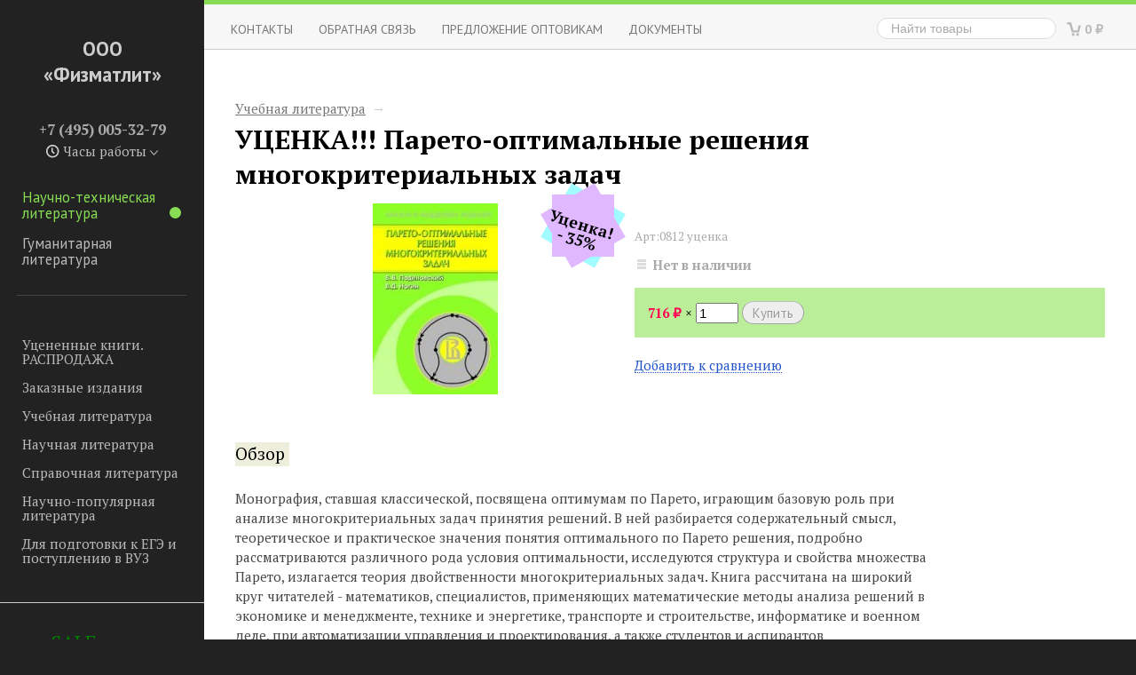

--- FILE ---
content_type: text/html; charset=utf-8
request_url: https://www.fmllib.ru/uchebnaya-literatura/6028-1/
body_size: 36577
content:
<!DOCTYPE html>
<html>
<head>
    <meta http-equiv="Content-Type" content="text/html; charset=utf-8"/>
    <title>УЦЕНКА!!! Парето-оптимальные решения многокритериальных задач</title>
    <meta name="Keywords" content="УЦЕНКА!!! Парето-оптимальные решения многокритериальных задач, Учебная литература" />
    <meta name="Description" content="" />
    <meta name="viewport" content="width=device-width, initial-scale=1" />

        <link rel="shortcut icon" href="/favicon.ico"/>
    
    <!-- fonts -->
    <link href='//fonts.googleapis.com/css?family=PT+Sans:400,700,400italic,700italic|PT+Serif:400,700,400italic,700italic&subset=latin,cyrillic' rel='stylesheet' type='text/css'>

    <!-- css -->
    <link href="/wa-data/public/site/themes/sidebar/sidebar.css?v2.0.8.42413" rel="stylesheet" type="text/css"/>
     <link href="/wa-content/font/ruble/georgia/fontface.css" rel="stylesheet" type="text/css">     

    <!-- js -->
    <script type="text/javascript" src="/wa-content/js/jquery/jquery-1.8.2.min.js"></script>
    <script type="text/javascript" src="/wa-data/public/site/themes/sidebar/sidebar.js?v2.0.8.42413"></script>
     

    <!-- shop app css -->
<link href="/wa-data/public/shop/themes/sidebar/sidebar.shop.css?v2.0.8.42413" rel="stylesheet" type="text/css">
<link href="/wa-data/public/shop/themes/sidebar/jquery.bxslider.css?v2.0.8.42413" rel="stylesheet" />

<!-- js -->
<script src="/wa-data/public/shop/themes/sidebar/jquery.bxslider.min.js?v2.0.8.42413"></script>
<script type="text/javascript" src="/wa-apps/shop/js/lazy.load.js?v11.6.0.1130"></script>
<script type="text/javascript" src="/wa-data/public/shop/themes/sidebar/sidebar.shop.js?v2.0.8.42413"></script>

<script type="text/javascript" src="/wa-content/js/jquery-plugins/jquery.retina.min.js?v3.8.4"></script>
<script type="text/javascript">$(window).load(function(){ $('.promo img,.product-list img,.product-page img,.cart img').retina()});</script>


<!-- plugin hook: 'frontend_head' -->

<link rel="stylesheet" href="/wa-apps/shop/plugins/storequickorder/css/storequickorder.css">
<style>
 
/* Стиль отвечающий за кнопку "Заказать" в диалоговом окне */
#storequickorder input.submit-button {
   /*width: 100px; закомментирован*/
}

</style>
<script  type="text/javascript" src="/wa-apps/shop/plugins/storequickorder/js/storequickorder.js">
</script><script  type="text/javascript">
function storequickorder_event_order_created() {
    //yaCounterXXXXXX.reachGoal('TARGET_NAME');
    //return true;
}
$(function(){ $.storequickorder.setOptions({always_show_active_button : false,button_name : "Купить в 1 клик",button_cart_name : "Купить в 1 клик",button_name_not_available : "Купить в 1 клик",window_vert_align : false,window_style_position_absolute : false,window_margin_top : "200",check_stock_delay : "200",yaCounter_enabled : false,ga_enabled : false,yaCounter_id : "",yaCounter_target_name : "",ga_id : "",ga_target_name : ""}) });</script>

    <meta property="og:type" content="website">
<meta property="og:title" content="УЦЕНКА!!! Парето-оптимальные решения многокритериальных задач">
<meta property="og:image" content="https://www.fmllib.ru/wa-data/public/shop/products/46/70/7046/images/7337/7337.750x0.jpg">
<meta property="og:url" content="https://www.fmllib.ru/uchebnaya-literatura/6028-1/">
<meta property="product:price:amount" content="716">
<meta property="product:price:currency" content="RUB">
<link rel="icon" href="/favicon.ico?v=1495707923" type="image/x-icon" /> 

    <!--[if lt IE 9]>
    <script>
    document.createElement('header');
    document.createElement('nav');
    document.createElement('section');
    document.createElement('article');
    document.createElement('aside');
    document.createElement('footer');
    document.createElement('figure');
    document.createElement('hgroup');
    document.createElement('menu');
    </script>
    <![endif]-->

</head>
<body id="shop">

    <nav id="sidebar" role="navigation">

        <button id="tablet-toggle-sidebar"></button>

        <h2 class="title">
            <a href="/">
                                    ООО «Физматлит»
                            </a>
        </h2>

                    <!-- offline contact information -->
            <div class="offline">
                                    <b>+7 (495) 005-32-79</b>
                
                                    
                    <div class="s-schedule-wrapper" id="js-schedule-wrapper">
                        <div class="s-visible">
                            <div class="s-label-wrapper js-show-schedule">
                                <div class="workhours-wrapper">Часы работы <i class="s-icon"></i></div>
                            </div>
                        </div>
                        <div class="s-hidden">
                            <div class="s-days-wrapper">
                                                                    <div class="s-day-wrapper">
                                        <div class="s-date">Понедельник</div>
                                        <div class="s-value">
                                                                                            <div class="s-time">10:00 — 18:00</div>
                                                                                    </div>
                                    </div>
                                                                    <div class="s-day-wrapper">
                                        <div class="s-date">Вторник</div>
                                        <div class="s-value">
                                                                                            <div class="s-time">10:00 — 18:00</div>
                                                                                    </div>
                                    </div>
                                                                    <div class="s-day-wrapper">
                                        <div class="s-date">Среда</div>
                                        <div class="s-value">
                                                                                            <div class="s-time">10:00 — 18:00</div>
                                                                                    </div>
                                    </div>
                                                                    <div class="s-day-wrapper">
                                        <div class="s-date">Четверг</div>
                                        <div class="s-value">
                                                                                            <div class="s-time">10:00 — 18:00</div>
                                                                                    </div>
                                    </div>
                                                                    <div class="s-day-wrapper">
                                        <div class="s-date">Пятница</div>
                                        <div class="s-value">
                                                                                            <div class="s-time">10:00 — 18:00</div>
                                                                                    </div>
                                    </div>
                                                                    <div class="s-day-wrapper">
                                        <div class="s-date">Суббота</div>
                                        <div class="s-value">
                                                                                            <div class="s-text">выходной</div>
                                                                                    </div>
                                    </div>
                                                                    <div class="s-day-wrapper">
                                        <div class="s-date">Воскресенье</div>
                                        <div class="s-value">
                                                                                            <div class="s-text">выходной</div>
                                                                                    </div>
                                    </div>
                                                            </div>
                        </div>

                        <script>
                            ( function($) {
                                var $wrapper = $("#js-schedule-wrapper");

                                var open_class = "is-open";

                                $wrapper.on("click", ".js-show-schedule", function(event) {
                                    event.preventDefault();
                                    $wrapper.toggleClass(open_class);
                                });

                                $(document).on("click", watcher);

                                function watcher(event) {
                                    var is_exist = $.contains(document, $wrapper[0]);
                                    if (is_exist) {
                                        var is_target = $.contains($wrapper[0], event.target);
                                        if (!is_target) {
                                            if ($wrapper.hasClass(open_class)) {
                                                $wrapper.removeClass(open_class);
                                            }
                                        }
                                    } else {
                                        $(document).off("click", watcher);
                                    }
                                }
                            })(jQuery);
                        </script>
                    </div>

                            </div>
        
        <!-- global site sections (apps) -->
        <div class="block">
            <ul class="menu-v apps">
                                    <li class="selected"><a href="/">Научно-техническая литература<i class="marker"></i></a></li>
                                    <li><a href="/humanitarian/">Гуманитарная литература<i class="marker"></i></a></li>
                            </ul>
        </div>

        <!-- in-app navigation -->
        <div id="fixed-nav-sidebar">
            <!-- categories -->
    <div class="block">
        <ul class="menu-v"><li><a href="/utsenennye-knigi-rasprodazha/" title="Уцененные книги. РАСПРОДАЖА">Уцененные книги. РАСПРОДАЖА</a></li><li><a href="/zakaznye-izdaniya/" title="Заказные издания">Заказные издания</a></li><li><a href="/uchebnaya-literatura/" title="Учебная литература">Учебная литература</a></li><li><a href="/nauchnaya-literatura/" title="Научная литература">Научная литература</a></li><li><a href="/spravochnaya-diteratura/" title="Справочная литература">Справочная литература</a></li><li><a href="/nauchno-populyarnaya-literatura/" title="Научно-популярная литература">Научно-популярная литература</a></li><li><a href="/dlya-podgotovki-k-yege-i-postupleniyu-v-vuz/" title="Для подготовки к ЕГЭ и поступлению в ВУЗ">Для подготовки к ЕГЭ и поступлению в ВУЗ</a></li></ul>
    </div>

<!-- plugin hook: 'frontend_nav' -->


<!-- plugin hook: 'frontend_nav_aux' -->


<hr>

<!--
<div align="center">
<a href="http://www.fmllib.ru/ekpk">
<font style="font-size: 19px; text-align: right; text-rendering: optimizeLegibility; color: #fff; background-color: green; letter-spacing: .1em; "><strong>Если нет книги >>></strong></font></a><br><br>
</div>
<hr>
-->


    <!-- tags -->            
    <div class="tags block align-center">
                    <a href="/tag/SALE/" style="font-size: 150%; opacity: 1.00">SALE</a>
                    <a href="/tag/%D0%92%D0%B0%D0%B9%D0%BD%D0%B1%D0%B5%D1%80%D0%B3/" style="font-size: 80%; opacity: 0.30">Вайнберг</a>
                    <a href="/tag/%D0%9A%D0%B8%D1%81%D0%B5%D0%BB%D0%B5%D0%B2+%D0%90.%D0%9F./" style="font-size: 84%; opacity: 0.34">Киселев А.П.</a>
                    <a href="/tag/%D0%9B%D0%B0%D0%B2%D1%80%D1%83%D1%85%D0%B8%D0%BD+%D0%93.%D0%9D./" style="font-size: 82%; opacity: 0.31">Лаврухин Г.Н.</a>
                    <a href="/tag/%D0%9B%D0%B0%D0%BD%D0%B4%D0%B0%D1%83/" style="font-size: 94%; opacity: 0.43">Ландау</a>
                    <a href="/tag/%D0%9B%D0%B0%D0%BD%D0%B4%D1%81%D0%B1%D0%B5%D1%80%D0%B3/" style="font-size: 83%; opacity: 0.33">Ландсберг</a>
                    <a href="/tag/%D0%9B%D0%B8%D1%84%D1%88%D0%B8%D1%86/" style="font-size: 94%; opacity: 0.43">Лифшиц</a>
                    <a href="/tag/%D0%A0%D0%B0%D1%81%D0%BF%D1%80%D0%BE%D0%B4%D0%B0%D0%B6%D0%B0/" style="font-size: 150%; opacity: 1.00">Распродажа</a>
                    <a href="/tag/%D0%A1%D0%BA%D0%B8%D0%B4%D0%BA%D0%B8/" style="font-size: 150%; opacity: 1.00">Скидки</a>
                    <a href="/tag/%D0%A3%D1%86%D0%B5%D0%BD%D0%BA%D0%B0/" style="font-size: 150%; opacity: 1.00">Уценка</a>
            </div>

<!--
<hr>
<div align="center">
<a href="https://vk.com/fizmatlit_shop" target="_blank"><img src="/wa-data/public/shop/img/vk_shop.png" border="0" alt="Физматлит в ВКОНТАКТЕ"><br></div>
-->
        </div>

        
    </nav>

    <div id="main" itemscope itemtype="http://schema.org/WebPage">

        
        <!--
<a href="http://www.fmllib.ru/grafik-raboty-v-period-novogodnikh-prazdnikov-2022g/">
<marquee behavior="alternate" scrollamount="4" style="color: #D9470D; font-size: 20px; font-weight: bolder; line-height:
150%; text-shadow: #000000 0px 1px 1px;">График работы в новогодние праздники 2025 года!</marquee>
</a>
-->

<!--
<a href="http://www.fmllib.ru/grafic_23febr/">
<marquee behavior="alternate" scrollamount="2" style="color: #D9470D; font-size: 20px; font-weight: bolder; line-height:
150%; text-shadow: #000000 0px 1px 1px;">График работы в дни праздника "День Защитника Отечества"</marquee>
</a>
-->

<!--
<a href="http://www.fmllib.ru/grafik_8marta/">
<marquee behavior="alternate" scrollamount="2" style="color: #D9470D; font-size: 20px; font-weight: bolder; line-height:
150%; text-shadow: #000000 0px 1px 1px;">График работы в дни праздника "8 МАРТА"</marquee>
</a>
-->

<!--
<a href="http://www.fmllib.ru/mayskie-prazdniki/">
<marquee behavior="alternate" scrollamount="2" style="color: #D9470D; font-size: 20px; font-weight: bolder; line-height:
150%; text-shadow: #000000 0px 1px 1px;">График работы в период праздничных майских дней 2024 года!</marquee>
</a>
-->

<!--
<a href="http://www.fmllib.ru/den-narodnogo-edinstva//">
<marquee behavior="alternate" scrollamount="2" style="color: #D9470D; font-size: 20px; font-weight: bolder; line-height:
150%; text-shadow: #000000 0px 1px 1px;">График работы в День народного единства 04 ноября 2021 года!</marquee>
</a>
-->

<!--
<a href="http://www.fmllib.ru/den-rossii/">
<marquee behavior="alternate" scrollamount="2" style="color: #D9470D; font-size: 20px; font-weight: bolder; line-height:
150%; text-shadow: #000000 0px 1px 1px;">График работы в период праздника День России - 12 июня 2021 года!</marquee>
</a>
-->


<!-- plugin hook: 'frontend_header' -->

            

    <nav class="app-navigation" role="navigation">
       
        <!-- cart -->
                <div id="cart" class="float-right empty">
            <i class="icon16 cart"></i>
            <a href="/cart/" class="cart-total">
                0 <span class="ruble">₽</span>
            </a>
        </div>
        
        <!-- product search -->
        <form method="get" action="/search/" class="search float-right">
            <input type="search" name="query"  id="search" placeholder="Найти товары">
        </form>
        
                    <ul class="menu-h dropdown">
            
                <!-- static page list -->                
                                    <li><a href="/kontakty/">Контакты</a></li>
                                    <li><a href="/obratnaya-svyaz/">ОБРАТНАЯ СВЯЗЬ</a></li>
                                    <li><a href="/predlozhenie-optovikam/">Предложение оптовикам</a></li>
                                    <li><a href="/documents/">Документы</a></li>
                                    <li><a href="/about/"> </a></li>
                        
            
            </ul>
            	
    </nav>
   
<div class="container">
    <main class="content">
        <!-- integrnal navigation breadcrumbs -->
                                <div class="breadcrumbs">
                                                            <a href="/uchebnaya-literatura/">Учебная литература</a> <span class="rarr">&rarr;</span>
                                                </div>
                <script type="text/javascript" src="/wa-content/js/jquery-plugins/jquery.cookie.js"></script>
<script type="text/javascript" src="/wa-data/public/shop/themes/sidebar/easyzoom.js"></script>

<div itemscope itemtype="http://schema.org/Product" class="float-left">

    <!-- sku -->
    <h1>
        <span itemprop="name">УЦЕНКА!!! Парето-оптимальные решения многокритериальных задач</span>
            </h1>
    
    <!-- GALLERY -->
        <div class="sidebar left triple">
    
        <div class="product-page" id="overview">
        
            <!-- image gallery -->
            <div class="align-center">
                <!-- main image -->
                <div class="image" id="product-core-image">
                    <div class="corner top right">
                        <div class="badge" style="background-color: #a1fcff;"><span>Уценка! - 35%</span></div>
                    </div>
                    <a href="/wa-data/public/shop/products/46/70/7046/images/7337/7337.970.jpg" class="easyzoom">
                        <img itemprop="image" id="product-image" alt="УЦЕНКА!!! Парето-оптимальные решения многокритериальных задач " title="УЦЕНКА!!! Парето-оптимальные решения многокритериальных задач" src="/wa-data/public/shop/products/46/70/7046/images/7337/7337.400.jpg">
                    </a>
                </div>
                <!-- gallery -->
                            </div>

        </div>
    </div>
        
    <!-- PURCHASE -->
    <div class="content left triple">
    
        <div class="cart" id="cart-flyer">
            <!-- add to cart -->
            <form id="cart-form" method="post" action="/cart/add/">

    
    <!-- FLAT SKU LIST selling mode -->
        
    

    <div itemprop="offers" itemscope itemtype="http://schema.org/Offer">
                <span class="hint" itemprop="name">Арт:0812 уценка</span>        <meta itemprop="price" content="716">
        <meta itemprop="priceCurrency" content="RUB">
                <link itemprop="availability" href="http://schema.org/OutOfStock" />
        <div class="stocks"><strong class="stock-none"><i class="icon16 stock-transparent"></i>Нет в наличии</strong></div>
                <input name="sku_id" type="hidden" value="7696">
            </div>

    
    
    <!-- stock info -->
    
    <div class="purchase">

        
        <!-- price -->
        <div class="add2cart">
                        <span data-price="716" class="price nowrap">716 <span class="ruble">₽</span></span>
            <input type="hidden" name="product_id" value="7046">
                        <span class="qty">
                            &times; <input type="text" name="quantity" value="1">
                        </span>
            <input type="submit" disabled="disabled" value="Купить">
            <i class="adding2cart"></i>
            <span class="added2cart" style="display: none;">УЦЕНКА!!! Парето-оптимальные решения многокритериальных задач теперь <a href="/cart/"><strong>в вашей корзине покупок</strong></a></span>
        </div>

    </div>

</form>

<script type="text/javascript" src="/wa-data/public/shop/themes/sidebar/product.js?v2.0.2.42413"></script>
<script type="text/javascript">
    $(function () {
        new Product('#cart-form', {
            currency: {"code":"RUB","sign":"\u0440\u0443\u0431.","sign_html":"<span class=\"ruble\">\u20bd<\/span>","sign_position":1,"sign_delim":" ","decimal_point":",","frac_digits":"2","thousands_sep":" "}
                                });
    });
</script>            <!-- compare -->
            <div>
                <a  class="compare-add inline-link" data-product="7046" href="#"><b><i>Добавить к сравнению</i></b></a>
                <a style="display:none" class="compare-remove inline-link" data-product="7046" href="#"><b><i>Удалить из сравнения</i></b></a>
                <a id="compare-link" style="display:none" href="/compare//" class="bold">Сравнить <span class="count">0</span></a>
            </div>
            
            <!-- plugin hook: 'frontend_product.cart' -->
            
                        
        </div>
    
        <!-- plugin hook: 'frontend_product.block_aux' -->
        
                    <div class="aux">
                    
            </div>
                
    </div>

    <div class="clear-both"></div>

    <!-- INTERNAL PRODUCT NAVIGATION -->
    <ul class="menu-h product-internal top-padded">
        <li class="selected"><a href="/uchebnaya-literatura/6028-1/">Обзор</a></li>
<!--
        <li>
            <a href="/uchebnaya-literatura/6028-1/reviews/">Отзывы</a>
            <span class="hint">0</span>
        </li>
-->

                
        <!-- plugin hook: 'frontend_product.menu' -->
        
            
    </ul>
    
    <div class="content">
        
        <!-- plugin hook: 'frontend_product.block' -->
        
        
                    <div class="description" id="product-description" itemprop="description"><p>Монография, ставшая классической, посвящена оптимумам по Парето, играющим базовую роль при анализе многокритериальных задач принятия решений. В ней разбирается содержательный смысл, теоретическое и практическое значения понятия оптимального по Парето решения, подробно рассматриваются различного рода условия оптимальности, исследуются структура и свойства множества Парето, излагается теория двойственности многокритериальных задач.  Книга рассчитана на широкий круг читателей - математиков, специалистов, применяющих математические методы анализа решений в экономике и менеджменте, технике и энергетике, транспорте и строительстве, информатике и военном деле, при автоматизации управления и проектирования, а также студентов и аспирантов соответствующих специальностей.  Она будет служить хорошим руководством для всех, кто уже использует теорию многокритериальной оптимизации в своей научной и педагогической работе или пока только еще готовится стать квалифицированным специалистом в области системного анализа, исследования операций и поддержки принятия решений.</p></div>
        
        <!-- product features -->
                    <table class="features" id="product-features">
                                    <tr>
                        <td class="name">
                            Автор
                        </td>
                        <td class="value" itemprop="author">
                                                        
                            
                            
                                Подиновский Владислав Владимирович, Ногин Владимир Дмитриевич
                                                   </td>
                    </tr>
                                    <tr>
                        <td class="name">
                            Издательство
                        </td>
                        <td class="value" itemprop="publisher">
                                                        
    <a href="http://www.fmllib.ru/about" target="_blank" title="Издательство ФИЗМАТЛИТ">ООО "Физматлит"</a> 
                                                                                   </td>
                    </tr>
                                    <tr>
                        <td class="name">
                            Дата издания
                        </td>
                        <td class="value" itemprop="imprint_date">
                                                        
                            
                            
                                2007
                                                   </td>
                    </tr>
                                    <tr>
                        <td class="name">
                            Кол-во страниц
                        </td>
                        <td class="value" itemprop="page_count">
                                                        
                            
                            
                                256
                                                   </td>
                    </tr>
                                    <tr>
                        <td class="name">
                            ISBN
                        </td>
                        <td class="value" itemprop="isbn">
                                                        
                            
                            
                                978-5-9221-0812-6
                                                   </td>
                    </tr>
                                    <tr>
                        <td class="name">
                            Тематика
                        </td>
                        <td class="value" itemprop="genre">
                                                        
                            
                            
                                Проблемы управления
                                                   </td>
                    </tr>
                                    <tr>
                        <td class="name">
                            № в каталоге
                        </td>
                        <td class="value" itemprop="_v_kataloge">
                                                        
                            
                            
                                812
                                                   </td>
                    </tr>
                            </table>
        
        <!-- categories -->
                    <p id="product-categories">
            Категории:
                                    <span class="product-info"><a href="/uchebnaya-literatura/">Учебная литература</a></span>
                                    <span class="product-info"><a href="/utsenennye-knigi-rasprodazha/">Уцененные книги. РАСПРОДАЖА</a></span>
                            </p>
        
        <!-- tags -->
        
        <!-- product reviews -->
<!-- Отключен отзыв о товаре        
        <div class="reviews">
            <h2>УЦЕНКА!!! Парето-оптимальные решения многокритериальных задач отзывы</h2>
            
                        
            <ul class="menu-v with-icons">
                            </ul>
                            <p>Оставьте <a href="reviews/">отзыв об этом товаре</a> первым!</p>
                    </div>
-->
    </div>
        
</div>




<!-- RELATED PRODUCTS -->

    <div class="clear-both"></div>
    <div class="content right double">

        
                    <div class="related">
                <h3>Покупатели, которые приобрели УЦЕНКА!!! Парето-оптимальные решения многокритериальных задач, также купили</h3>
                <!-- products mini thumbnail list view: related products, etc. -->

<ul class="thumbs li150px product-list mini">
        <li itemscope itemtype ="http://schema.org/Product">
        
        <a href="/nauchnaya-literatura/5201-2/" title="УЦЕНКА!!! Анализ математических моделей Базель II ">
            <div class="image">
                
                <img itemprop="image" alt="УЦЕНКА!!! Анализ математических моделей Базель II " title="УЦЕНКА!!! Анализ математических моделей Базель II " src="/wa-data/public/shop/products/94/69/6994/images/7277/7277.150.jpg">
            </div>
            <h5 itemprop="name">
                УЦЕНКА!!! Анализ математических моделей Базель II 
            </h5>
        </a>
        <div itemprop="offers" itemscope itemtype="http://schema.org/Offer">
            

                            <span class="price nowrap">861 <span class="ruble">₽</span></span>
                <meta itemprop="price" content="861">
                <meta itemprop="priceCurrency" content="RUB">
                <div class="out-of-stock"><strong>Нет в наличии</strong></div>
                <link itemprop="availability" href="http://schema.org/OutOfStock" />
                    </div>
            </li>
        <li itemscope itemtype ="http://schema.org/Product">
        
        <a href="/uchebnaya-literatura/5733-1/" title="УЦЕНКА!!! Математический анализ. Начальный курс с примерами и задачами ">
            <div class="image">
                
                <img itemprop="image" alt="УЦЕНКА!!! Математический анализ. Начальный курс с примерами и задачами " title="УЦЕНКА!!! Математический анализ. Начальный курс с примерами и задачами " src="/wa-data/public/shop/products/79/70/7079/images/7371/7371.150.jpg">
            </div>
            <h5 itemprop="name">
                УЦЕНКА!!! Математический анализ. Начальный курс с примерами и задачами 
            </h5>
        </a>
        <div itemprop="offers" itemscope itemtype="http://schema.org/Offer">
            

                                            <form class="purchase addtocart"  method="post" action="/cart/add/">
                    <span class="price nowrap">614 <span class="ruble">₽</span></span>
                    <meta itemprop="price" content="614">
                    <meta itemprop="priceCurrency" content="RUB">
                    <input type="hidden" name="product_id" value="7079">
                    <input type="submit" value="В корзину">
                    <span class="added2cart" style="display: none;">УЦЕНКА!!! Математический анализ. Начальный курс с примерами и задачами  теперь <a href="/cart/"><strong>в вашей корзине покупок</strong></a></span>
                </form>
                                <link itemprop="availability" href="http://schema.org/InStock" />
                    </div>
            </li>
        <li itemscope itemtype ="http://schema.org/Product">
        
        <a href="/uchebnaya-literatura/5286-1/" title="УЦЕНКА!!!Введение в теорию важности критериев в многокритериальных задачах принятия решений ">
            <div class="image">
                
                <img itemprop="image" alt="УЦЕНКА!!!Введение в теорию важности критериев в многокритериальных задачах принятия решений " title="УЦЕНКА!!!Введение в теорию важности критериев в многокритериальных задачах принятия решений " src="/wa-data/public/shop/products/30/72/7230/images/7524/7524.150.jpg">
            </div>
            <h5 itemprop="name">
                УЦЕНКА!!!Введение в теорию важности критериев в многокритериальных задачах принятия решений 
            </h5>
        </a>
        <div itemprop="offers" itemscope itemtype="http://schema.org/Offer">
            

                            <span class="price nowrap">123 <span class="ruble">₽</span></span>
                <meta itemprop="price" content="123">
                <meta itemprop="priceCurrency" content="RUB">
                <div class="out-of-stock"><strong>Нет в наличии</strong></div>
                <link itemprop="availability" href="http://schema.org/OutOfStock" />
                    </div>
            </li>
</ul>


            </div>
        
    </div>
  
    </main>
</div>

<div class="clear-both"></div>

<div id="dialog" class="dialog">
    <div class="dialog-background"></div>
    <div class="dialog-window">
        <!-- common part -->
        <div class="cart">

        </div>
        <!-- /common part -->

    </div>
</div>


        <footer id="footer">
            <div class="container">
                <div class="hr"></div>
                <!-- see index.html for base footer layout -->

<div id="copyright" class="float-left">
    &copy; 2025
    <a href="/">ООО «Физматлит»</a>
</div>

<div class="float-right currency-toggle">
    </div>

<!-- plugin hook: 'frontend_footer' -->



                

                            </div>
        </footer>

        <div class="clear-both"></div>
    </div>

</body>
</html>

--- FILE ---
content_type: text/css
request_url: https://www.fmllib.ru/wa-data/public/site/themes/sidebar/sidebar.css?v2.0.8.42413
body_size: 25230
content:
/*
 * Webasyst Sidebar 2.0 theme family
 *
 * Core CSS file
 *
 * @link http://www.webasyst.com/
 * @author Webasyst LLC
 * @copyright 2015 Webasyst LLC
 * @package Webasyst
 */

@import "./css/sidebar.css";

/* Reset
-------- */
html, body, div, span, applet, object, iframe, h1, h2, h3, h4, h5, h6, p, blockquote, pre, a, abbr, acronym, address, big, cite, code, del, dfn, em, img, ins, kbd, q, s, samp, small, strike, strong, sub, sup, tt, var, b, u, i, center, dl, dt, dd, /* ol, ul, li, */ fieldset, form, label, legend, table, caption, tbody, tfoot, thead, tr, th, td, article, aside, canvas, credentials, embed, figure, figcaption, footer, header, hgroup, menu, nav, output, ruby, section, summary, time, mark, audio, video { margin: 0; padding: 0; border: 0; font-size: 100%; }
article, aside, credentials, figcaption, figure, footer, header, hgroup, menu, nav, section { display: block; }
body { line-height: 1; }

/* Common HTML elements, fonts, and colors
------------------------------------------ */
html,
body { width: 100%; height: 100%; min-height: 100%; font-family: 'PT Serif', Georgia, Times, serif; font-size: 15px; background: #222; }
a { color: #25c; outline:0 none; }
a:focus { outline:none; outline-offset:-4px; }
a:visited { color: purple; }
a:hover { color: #f55 !important; }
input[type="button"]::-moz-focus-inner { border: 0; }
input[type="submit"]::-moz-focus-inner { border: 0; }
a img { border: 0; }
p, dl, hr, h1, h2, h3, h4, h5, h6, ol, ul, pre, table, address, fieldset, blockquote, figure { margin-bottom: 20px; }
h1 { font-size: 2.0em; margin-bottom: 13px; }
h1 a { text-decoration:none; }
h2 { font-size: 1.65em; }
h3 { font-size: 1.4em; }
h4 { font-size: 1.1em; }
h5 { font-size: 1.0em; }
h6 { font-size: 1em; }
h1, h2, h3, h4, h5, h6 { line-height:1.3em; }
ul, ol { padding-top:0; }
ol { list-style: decimal; }
p { color: #444; line-height: 1.5em; }
input, textarea, select { margin:0; }
input, textarea { font-size: 1em; color: #000; }
input[type="button"]:focus { outline:none; outline-offset:-2px; }
fieldset { border:1px solid #bbb; padding:10px; position:relative; background:#e9e9e9; margin-bottom:10px; }
fieldset p label { width:98%; }
fieldset p input[type="text"] { width:98%; }
fieldset p select { width:99%; }
pre {margin-top: 16px; font-size: 90%; line-height: 24px; color: rgba(0,0,0,.75); background: rgba(0,0,0,.03); padding: 16px 20px;word-wrap: normal;}
blockquote { color: rgba(0,0,0,.6); font-size:0.9em; font-style: italic; border-left: 1px solid rgba(0,0,0,.1);padding-left: 24px; background: #eee; }
blockquote cite { font-size: 0.9em; }
hr { background-color: #ccc; height: 1px; border: 0; }
input::-webkit-input-placeholder { color: #ccc; }
input:-moz-placeholder,
input::-moz-placeholder { color: #ccc; }
input:-ms-input-placeholder { color: #ccc; }

/* Misc elements
---------------- */

.block { padding: 10px; }
.inline { display: inline !important; }
.inline-link { text-decoration: none !important; }
.inline-link b { border-bottom: 1px dotted; font-weight: normal; position: relative; top: -0.13em;}
.inline-link b i { font-style: normal; position: relative; top: 0.13em;}
.small { font-size: 0.9em; }
.large { font-size: 1.2em; }
.bold { font-weight: bold; }
.strike { text-decoration: line-through; }
.highlighted { background:  #ffc; }
.hint { color: #aaa; font-size: 0.9em; }
.hint a,
.hint:visited,
.hint a:visited { color: #888; }
.gray { color: #aaa; }
.gray a,
.gray:visited,
.gray a:visited { color: #888; }
.float-left { float: left; }
.float-right { float: right; }
.align-left { text-align: left; }
.align-center { text-align: center; }
.align-right { text-align: right; }
.clear-left { clear: left; }
.clear-right { clear: right; }
.clear-both { clear: both; }
.shadowed { -moz-box-shadow: 0 5px 15px #aaa; -webkit-box-shadow: 0 5px 15px #aaa; box-shadow: 0 5px 15px #aaa; }
.nowrap { white-space: nowrap; }
.hr { border-top: 1px solid #ccc; margin-bottom: 15px; }
.uppercase { text-transform: uppercase; }

/* Menus
-------- */

ul.menu-v { margin: 0 0 20px -6px; padding: 0; }
ul.menu-v li { list-style: none; padding: 0; margin: 2px 0 6px; line-height: 1.1em; }
ul.menu-v li a { padding: 5px 6px; display: block; }
ul.menu-v li ul.menu-v { margin-left: 15px; margin-top: 10px; margin-bottom: 15px; }
ul.menu-v li ul.menu-v li a { padding: 2px 6px; }

ul.menu-h { margin: 0; padding: 0; }
ul.menu-h.bottom-padded { margin-bottom: 15px; }
ul.menu-h li { list-style: none; display: inline-block; padding: 0 10px 0 0; line-height: 1.1em; }
ul.menu-h li a { display: inline-block; padding: 3px 5px; }
ul.menu-h li a img.icon16 { position: relative; top: 3px; left: -3px; }
ul.menu-h li a i.icon16 { margin-top: -0.1em; }
ul.menu-h li.selected a { color: #000; text-decoration: none; }

/* Sign up & Login forms
------------------------ */

.wa-auth-adapters ul { padding: 0; min-height: 16px; }
.wa-auth-adapters ul li { list-style: none; float: left; padding: 0 15px 0 0; }
.wa-auth-adapters ul li a,
.wa-auth-adapters ul li span { display: block; padding: 0px 5px; }
.wa-auth-adapters ul li a img,
.wa-auth-adapters ul li span img { position: relative; top: 3px; left: -3px; }
.wa-auth-adapters p { clear: left; color: #888; font-size: 0.9em; width: 40%; }
.wa-auth-adapters.wa-connect { margin-top: 20px; }

.wa-form { float: left; margin: 10px 0; overflow: visible; }
.wa-form .wa-field { clear: left; margin: 0; padding-top: 3px; }
.wa-form .wa-field .wa-name { float: left; width: 155px; padding-top: 0.05em; padding-bottom: 10px; font-size: 0.95em; }
.wa-form .wa-field.wa-separator { height: 10px; }
.wa-form .wa-field .wa-value { margin-left: 180px; margin-bottom: 5px; position: relative; }
.wa-form .wa-field .wa-value input.wa-error { border: 2px solid red; }
.wa-form .wa-field .wa-value .wa-error-msg { font-size: 0.9em; color: red; display: block; }
.wa-form .wa-field .wa-value input[type="text"],
.wa-form .wa-field .wa-value input[type="email"],
.wa-form .wa-field .wa-value input[type="password"] { width: 30%; min-width: 260px;  margin:0;}
.wa-form .wa-field .wa-value textarea { min-width: 300px; height: 70px; }
.wa-form .wa-field .wa-value input.wa-captcha-input { width: 100px; min-width: 0; }
.wa-form .wa-field .wa-value label { display: block; }
.wa-form .wa-field .wa-value .wa-captcha img { margin-left: 0; }
.wa-form .wa-field .wa-value .errormsg { margin-left: 0; }
.wa-form .wa-field .wa-value.wa-submit { margin-top: 10px; }
.wa-form .wa-field .wa-value p label { display: block; margin: 0; }
.wa-form .wa-field .wa-value p { line-height: 1.6em; margin-bottom: 23px; position: relative; }
.wa-form .wa-field .wa-value p span { color: #777; font-size: 0.9em; display: block; }
.wa-form .wa-field .wa-value p i.icon16 { float: left; left: -20px; margin-top: 2px; position: absolute; }
.wa-form .wa-field .wa-value p input { display: block; margin-bottom: 2px; }
.wa-form .wa-field .wa-value p input[type="radio"],
.wa-form .wa-field .wa-value p input[type="checkbox"] { display: inline; }
.wa-form .wa-field .wa-value p .field.wa-required span:after { content: " *"; color: #faa; }
.wa-form .wa-field.wa-required .wa-name:after { content: " *"; color: #faa; }

.wa-captcha { padding: 7px 0 10px; }
.wa-captcha p { clear: left; margin: 0; }
.wa-captcha strong { font-size: 1.2em; }
.wa-captcha p img { float: left !important; margin-right: 5px; margin-top: -8px; }
.wa-captcha .wa-captcha-refresh { font-size: 0.8em; text-decoration: underline; color: #aaa; }
.wa-captcha .wa-captcha-input { display: inline !important; }
.wa-captcha .errormsg { display: inline-block; margin-left: 10px; }

input.error, textarea.error { border: 2px solid red; }
.errormsg { color: red; margin-left: 170px; display: block; }

/* Multi-column layout
---------------------- */

.row { clear: both; border-top: 1px solid #eee; padding: 20px 0; }
.row.no-border { border: none; }
.col { float: left; }
.col.w1 { width: 6%; }
.col.w2 { width: 12%; }
.col.w3 { width: 18%; }
.col.w4 { width: 24%; }
.col.w5 { width: 30%; }
.col.w6 { width: 36%; }
.col.w7 { width: 42%; }
.col.w8 { width: 48%; }
.col.w9 { width: 54%; }
.col.w10 { width: 60%; }
.col.w11 { width: 66%; }
.col.w12 { width: 72%; }
.col.w13 { width: 78%; }
.col.w14 { width: 84%; }
.col.w15 { width: 90%; }
.col.w16 { width: 96%; }

/* Misc .table table
-------------------- */

table th { color: #aaa; }
table th,
table td { padding: 5px; }

table.table { margin-top: 25px; width: 100%; border-spacing:0; border-collapse:collapse; }
table.table th { padding-left: 7px; padding-right: 7px; }
table.table td { padding: 15px 7px; border-bottom: 1px solid #ddd; vertical-align: top; }
table.table td.min-width { width: 1%; }
table.table td p { margin: 0; }
table.table td input.numerical { width: 50px; margin-right: 5px; text-align: right; }
table.table tr.no-border td { border: none; }
table.table tr.thin td { padding-top: 13px; padding-bottom: 0; }
table.table tr.service td { padding-top: 5px; padding-bottom: 5px; padding-left: 25px; font-size: 0.8em; color: #555; }

/* 16x16 Icons
-------------- */

i.icon16 { background-repeat:no-repeat; height:16px; width:16px; display:inline-block; text-indent:-9999px; text-decoration:none!important; background-image: url("img/icons.png"); background-size: 260px 160px /* 50% of the original size for auto @2x optimization */; }
* i.icon16 { text-decoration:none!important; vertical-align:top; margin: 0.2em 0.25em 0 0; }
.icon16.rss { background-position: -16px 0; }
.icon16.facebook { background-position: -32px 0; }
.icon16.twitter { background-position: -48px 0; }
.icon16.vk { background-position: -64px 0; }
.icon16.gplus { background-position: -80px 0; }
.icon16.pinterest { background-position: -96px 0; }
.icon16.youtube { background-position: -112px 0; }
.icon16.instagram { background-position: -128px 0; }

.icon16.userpic20 { background-position: -2px -2px; border-radius: 50%; background-size: auto; }
.icon16.color { border-radius: 50%; border: 1px solid rgba(0,0,0,0.2); width: 12px; height: 12px; background-image: none; }

.icon16.like { background-position:0 -16px; margin-top: 0; }
.icon16.star,
.icon16.star-full { background-position:-16px -16px; }
.icon16.star-half { background-position:-32px -16px; }
.icon16.star-empty { background-position:-48px -16px; }
.icon16.star-hover { background-position:-64px -16px; }

.icon16.remove { background-position:-96px -16px; }
.icon16.saved { background-position:-112px -16px; }
.icon16.stock-red { background-position:-128px -16px; }
.icon16.stock-yellow { background-position:-144px -16px; }
.icon16.stock-green { background-position:-160px -16px; }
.icon16.stock-transparent { background-position:-176px -16px; }
.icon16.checkmark { background-position:-192px -16px; }
.icon16.compare { background-position:-208px -16px; }
.icon16.compare.active { background-position:-224px -16px; }

.icon16.cart { background-position:-16px -32px; }
.empty .icon16.cart,
.icon16.cart.empty { background-position:0 -32px; }

.icon16.uarr { background: url('img/uarr.png'); background-position: 0 0; background-size: 16px 16px; }

.icon16.loading { background-image: url('img/loading16.gif'); background-position: 0 0; background-size: 16px 16px; }
.icon24.loading { background-image: url('img/loading.gif'); background-size: 24px 24px; height:24px; width:24px; display:inline-block; }
.icon32.loading { background-image: url('img/loading.gif'); background-size: 32px 32px; height:32px; width:32px; display:inline-block; }

/* 10x10 Icons
-------------- */

i.icon10 { background-repeat:no-repeat; height:10px; width:10px; display:inline-block; text-indent:-9999px; text-decoration:none!important; background-image: url("img/icons.png"); background-size: 260px 160px /* 50% of the original size for auto @2x optimization */; }
* i.icon10 { text-decoration:none!important; vertical-align:top; margin: 0.2em 0.1em 0 0; }
.icon10.darr { background-image: url('img/darr.png'); background-size: 16px 16px; }

.icon10.star,
.icon10.star-full { background-position:0 -100px; }
.icon10.star-half { background-position:-10px -100px; }
.icon10.star-empty { background-position:-20px -100px; }

/* Search input
--------------- */

.search { position: relative; }

.search input { width: 100%; height: 24px; padding: 0 15px; float: left; border: 0; border-radius: 13px; -webkit-appearance: none; margin-right: 0; -moz-box-sizing: border-box; box-sizing: border-box; border: 1px solid #ddd; }
.search input:focus { outline: 0; background: #fff; }

.search input::-webkit-input-placeholder { color: #aaa; font-weight: normal; }
.search input:-moz-placeholder,
.search input::-moz-placeholder { color: #aaa; font-weight: normal; }
.search input:-ms-input-placeholder { color: #aaa; font-weight: normal; }

/* Buttons
---------- */

input[type=button],
input[type=submit] { background: #eee; font-family: 'PT Sans', Helvetica, Arial, sans-serif; color: #000; padding: 3px 11px 2px; font-size: 1em; border: 1px solid rgba(0,0,0,0.3); border-color: rgba(0,0,0,0.2) rgba(0,0,0,0.3) rgba(0,0,0,0.3) rgba(0,0,0,0.3); -webkit-appearance: none; border-radius: 15px;
background: #fcd630 -moz-linear-gradient(top, rgba(255,255,255,0.7) 0%, rgba(255,255,255,0.0) 100%); /* FF3.6+ */
background: #fcd630 -webkit-gradient(linear, left top, left bottom, color-stop(0%,rgba(255,255,255,0.7)), color-stop(100%,rgba(255,255,255,0.0))); /* Chrome,Safari4+ */
background: #fcd630 -webkit-linear-gradient(top, rgba(255,255,255,0.7) 0%,rgba(255,255,255,0.0) 100%); /* Chrome10+,Safari5.1+ */
background: #fcd630 -o-linear-gradient(top, rgba(255,255,255,0.7) 0%,rgba(255,255,255,0.0) 100%); /* Opera 11.10+ */
background: #fcd630 -ms-linear-gradient(top, rgba(255,255,255,0.7) 0%,rgba(255,255,255,0.0) 100%); /* IE10+ */
background: #fcd630 linear-gradient(to bottom, rgba(255,255,255,0.7) 0%,rgba(255,255,255,0.0) 100%); /* W3C */
filter: progid:DXImageTransform.Microsoft.gradient( startColorstr='#fde992', endColorstr='#fcd630',GradientType=0 ); /* IE6-9 */
 }
input[type=button]:hover,
input[type=submit]:hover { cursor: pointer; background: #fcd630 linear-gradient(to bottom, rgba(255,255,255,0.7) 0%,rgba(255,255,255,0.0) 100%); }
input[type=button]:active,
input[type=submit]:active { background: #f3cd27; text-shadow: none; box-shadow: none; }
input[type=button]:disabled,
input[type=submit]:disabled { background: #eee; color: #999; text-shadow: 0 1px 1px #fff; cursor: pointer; }
input[type=button].small,
input[type=submit].small { font-size: 0.9em; padding: 3px 5px; }
input[type=button].large,
input[type=submit].large { font-size: 1.6em; padding: 8px 25px; border-radius: 25px; }
input[type=button].gray,
input[type=submit].gray { background: #eee linear-gradient(to bottom, rgba(255,255,255,0.5) 0%,rgba(255,255,255,0.0) 100%); }

/* Misc elements
---------------- */

.mobile-only { display: none; }

.container { padding: 25px 35px; }

.sidebar.left { width: 170px; float: left; }
.sidebar.right { width: 190px; float: right; }
.content.left { margin-left: 200px; }
.content.right { margin-right: 200px; }
.content.right #page { margin-right: 50px; /* extra margin in case page tree is on the right */ }
.sidebar p { line-height: 1.3em; }

.sidebar.left.double { width: 270px; float: left; }
.content.left.double { margin-left: 300px; float: left; }
.sidebar.right.double { width: 270px; float: right; }
.content.right.double { margin-right: 300px; }

.sidebar.left.triple { width: 450px; float: left; }
.content.left.triple { margin-left: 450px; margin-top: 0; }
.sidebar.right.triple { width: 450px; float: right; }
.content.right.triple { margin-right: 450px; margin-top: 0; }

.content { padding: 25px 0; overflow: hidden; }
.content.top-padded { padding-top: 50px; }

.page p { max-width: 80%; }
.page.app-nav-ousted { margin-top: 51px; }

.welcome { text-align: center; padding: 80px 0 150px; }
.welcome p { max-width: 100%; }

.sub-links { margin-bottom: 20px; padding-left: 0; }
.sub-links li { list-style: none; line-height: 1.5em; }
.sub-links li a { text-decoration: none; }

.breadcrumbs { padding: 5px 0; }
.breadcrumbs a { color: #777; }
.breadcrumbs span.rarr { color: #ccc; margin: 0 3px; }

.tags { line-height: 2em; min-height: 50px; }
.tags a { color: green !important; display: inline !important; padding: 5px 7px !important; }
.tags a:hover { color: red !important; }

/* Sidebar theme layout
----------------------- */

#sidebar { width: 230px; min-height: 100%; float: left; }
#sidebar.bottom-padded { padding-bottom: 60px; }
#sidebar a { color: #bbb; text-decoration: none; }
#sidebar a:hover { color: #ddd !important; }
#sidebar .block { padding-left: 25px; padding-right: 20px; }

#sidebar .title { margin: 40px 30px 40px; font-size: 1.5em; font-family: 'PT Sans', 'Lucida Grande', Arial, sans-serif; text-align: center; }
#sidebar .title a { text-decoration: none; color: #000; font-weight: bold; color: #ccc; }
#sidebar .title a:hover { color: #fff !important; }
#sidebar .title img { margin: -20px; max-width: 100%; }

#sidebar .offline { text-align: center; margin-bottom: 15px; }
#sidebar .offline b { display: block; margin:5px; font-size: 110%; color: #aaa; }
#sidebar .offline span { color: #777; }

#sidebar ul.menu-v li.selected a { color: #eee; }
#sidebar ul.menu-v li.selected ul li a { color: #aaa; font-weight: normal; }
#sidebar ul.apps { border-bottom: 1px solid #444; padding-bottom: 20px; font-family: 'PT Sans', Helvetica, Arial, sans-serif; font-size: 1.1em; }

#sidebar ul.apps li a i.marker { float: right; width: 13px; height: 13px; display: none; background: #eee; border-radius: 50%; position: relative; top: 2px; }
#sidebar ul.apps li.selected a i.marker { display: inline; }

#sidebar .auth { position: fixed; bottom: 0; left: 0; width: 210px; border-top: 1px solid #555; box-shadow: 0 -7px 8px -8px rgba(0,0,0,0.5); padding: 30px 10px; background: #333; text-align: center; font-size: 0.9em; }
#sidebar .auth a { }
#sidebar .auth a { padding-right: 3px !important; }
#sidebar .auth i.icon16.userpic20 { margin-right: 8px; margin-top: -3px; }

#sidebar #fixed-nav-sidebar { max-width: 230px; }
#sidebar #fixed-nav-sidebar.fixed { position: fixed; }

#tablet-toggle-sidebar { display: none; border: none; position: fixed; width: 30px; background: #000 url('img/tablet-toggle-sidebar.png') no-repeat; background-position: center center; left: 0; top: 0; bottom: 0; cursor: pointer; }
#tablet-toggle-sidebar:hover { background-color: #222; }

#main { background: #fff; margin-left: 230px; line-height: 1.5em; border-top: 5px solid #ddd; padding-bottom: 20px; min-height: 100%; }

.app-navigation { border-bottom: 1px solid #ccc; font-size: 110%; font-size: 0.95em; background: #f7f7f7; padding: 10px 30px 5px; font-family: 'PT Sans', 'Lucida Grande', Arial, sans-serif; min-height: 35px; }
.app-navigation .static-text { padding: 6px 23px; color: #555; font-weight: bold; }
.app-navigation ul.menu-h li { margin: 0 !important; }
.app-navigation ul.menu-h li a { text-decoration: none; text-transform: uppercase; padding: 10px 15px 10px 0; color: #777; }
.app-navigation ul.menu-h li.selected a { font-weight: bold; color: #000; }

.app-navigation .search { padding: 5px; }

#footer { clear: both; margin-top: 10px; color: #777; padding-bottom: 10px; font-size: 0.9em; }
#footer #sub-links { margin-left: 30px; }
#footer #sub-links ul { list-style: none; padding: 0; margin: 0; }
#footer #sub-links ul li { float: left;  padding: 0 15px 0 0; }
#footer #poweredby { text-align: center; float: right; padding-top: 0; }
#footer #poweredby .dots { font-size: 0.8em; text-decoration: none; display: inline-block; width: 54px; height: 9px; background: url("/wa-content/img/dots/all-dots-default-order.png") no-repeat 0 3px; padding-top: 3px; margin-left: 10px; }

/* Customized app-dependent UI colors
------------------------------------- */

body#site #sidebar ul.apps li a i.marker { background-color: #6cf; }
body#site #sidebar ul.apps li.selected a,
body#site #sidebar ul.menu-v li.selected a { color: #6cf; }
body#site #sidebar ul.menu-v li.selected ul.menu-v a { color: #bbb; }
body#site #main { border-color: #6cf; }

body#shop #sidebar ul.apps li a i.marker { background-color: #8d5; }
body#shop #sidebar ul.apps li.selected a,
body#shop #sidebar ul.menu-v li.selected a { color: #8d5; }
body#shop #sidebar ul.menu-v li.selected ul.menu-v a { color: #bbb; }
body#shop #main { border-color: #8d5; }

body#photos #sidebar ul.apps li a i.marker { background-color: #b9e; }
body#photos #sidebar ul.apps li.selected a,
body#photos #sidebar ul.menu-v li.selected a { color: #b9e; }
body#photos #sidebar ul.menu-v li.selected ul.menu-v a { color: #bbb; }
body#photos #main { border-color: #b9e; }

body#blog #sidebar ul.apps li a i.marker { background-color: #fc4; }
body#blog #sidebar ul.apps li.selected a,
body#blog #sidebar ul.menu-v li.selected a { color: #fc4; }
body#blog #sidebar ul.menu-v li.selected ul.menu-v a { color: #bbb; }
body#blog #main { border-color: #fc4; }

body#hub #sidebar ul.apps li a i.marker { background-color: #f85; }
body#hub #sidebar ul.apps li.selected a,
body#hub #sidebar ul.menu-v li.selected a { color: #f85; }
body#hub #sidebar ul.menu-v li.selected ul.menu-v a { color: #bbb; }

body#hub #main { border-color: #f85; }


/* TABLET
========= */

@media screen and (min-width: 760px) and (max-width: 1024px) {

    body { -webkit-text-size-adjust: 100%; }
    .container { padding: 25px; }

    #tablet-toggle-sidebar { display: block; }

    #sidebar { width: 30px; }
    #sidebar .block,
    #sidebar .title,
    #sidebar .offline,
    #sidebar .auth { display: none; }
    #sidebar .auth { width: 240px;}
    #main { margin-left: 30px; }

    #sidebar.visible { width: 230px; padding-left: 30px; }
    #sidebar.visible .block,
    #sidebar.visible .title,
    #sidebar.visible .auth { display: block; }
    #sidebar.visible #tablet-toggle-sidebar { background-image: url('img/tablet-toggle-sidebar-hide.png'); }
    #main.sidebar-visible { margin-left: 260px; }

}


/* MOBILE
========= */

@media screen and (max-width: 760px) {

    body { -webkit-text-size-adjust: 100%; }
    h1 { font-weight: bold; }
    h2.title { font-size: 1.5em; }
    h3.title { font-size: 1.3em; }
    p { max-width: 100% !important; }

    .mobile-only { display: block; }
    .non-mobile-only { display: none; }

    .block { padding: 10px 0; }
    .top-padded { padding-top: 10px; }

    .container { min-width: 0; padding: 10px; }
    .sidebar { padding-top: 0 !important; }
    .sidebar.left { width: 100% !important; float: none !important; clear: both !important; }
    .sidebar.right { width: 100% !important; float: none !important; clear: both !important; }
    .content.left { margin-left: 0 !important; clear: both !important; }
    .content.right { margin-right: 0 !important; clear: both !important; }

    .content { overflow-x: hidden; }
    .content img { max-width: 100%; height: auto !important; }

    #sidebar.bottom-padded { padding-bottom: 0; }

    #sidebar { font-size: 100%; float: none; width: 100%; height: auto; min-height: 0; }
    #sidebar .block { padding: 0 20px; }
    #sidebar .auth { width: 100%; position: static; border: none; box-shadow: none; font-style: italic; padding-left: 0; padding-right: 0; }
    #sidebar .auth ul.menu-h { margin: 0 auto; }
    #sidebar ul.menu-h li a { padding: 5px 20px 10px; }
    #sidebar #fixed-nav-sidebar { max-width: 100%; }

    #main { margin: 0; overflow: visible; min-height: auto; }
    /* background: #fff; margin-left: 230px; line-height: 1.5em; border-top: 5px solid #ddd; padding-bottom: 20px; min-height: 100%; overflow: hidden; */

    #footer { padding-bottom: 10px; font-size: 0.8em; }
    #footer .container { margin: 0; }
    #footer #copyright { padding-left: 0; }
    #footer #sub-links { margin-left: 0; margin-top: 30px; }
    #footer #sub-links ul li { float: none; margin-bottom: 5px; }
    #footer #poweredby .dots { padding-top: 0; background-position: 0 1px; margin-left: 3px; }

    .app-navigation { padding: 5px 15px 10px; position: relative; text-align: center; }
    .app-navigation ul.menu-h li a { padding: 15px 10px 15px 0; }
    .app-navigation .float-right { float: none; /* override for mobile devices */ }

    .page { margin-right: 0; }

    i.icon16 { margin-top: 0; vertical-align: middle; }

    .comment-form-fields label { float: left; }

    .wa-form .wa-field .wa-name { float: none; padding-bottom: 0; }
    .wa-form .wa-field .wa-value { margin-left: 0; }
    .wa-form .wa-field .wa-value p span { display: block; }
    .wa-form .wa-field .wa-value input[type="text"],
    .wa-form .wa-field .wa-value input[type="email"],
    .wa-form .wa-field .wa-value input[type="password"] { min-width: 200px; }
    .wa-auth-adapters p { width: 80%; }
    .wa-captcha input.wa-captcha-input { width: 100px; }
    .errormsg { margin-left: 0; }

    .sub-links li { font-size: 110%; margin-bottom: 5px; }

}


/* WIDE
========= */

@media screen and (min-width: 1300px) {

    .container { padding: 30px; }

    #sidebar { width: 270px; }
    #sidebar .auth { width: 250px; }

    #main { margin-left: 270px; }

}

/* FOOTER NOTICE */
.s-footer-notice { margin: 1em 0; font-size: .9em; line-height: 1.3em; color: #bbb; text-align: center; }
.s-footer-notice a { color: inherit; text-decoration: underline; }

--- FILE ---
content_type: text/css
request_url: https://www.fmllib.ru/wa-data/public/shop/themes/sidebar/sidebar.shop.css?v2.0.8.42413
body_size: 21535
content:
/*
 * Webasyst Sidebar 2.0 theme family
 *
 * Shop-Script app CSS
 * (extends base sidebar.css file from the Site app)
 *
 * @link http://www.webasyst.com/
 * @author Webasyst LLC
 * @copyright 2014 Webasyst LLC
 * @package Webasyst
 */
 
/* Misc layout and elements */

.currency-toggle { margin-right: 20px; }
.bonus { background: #ceb; padding: 2px 4px 1px; }
.plugin { margin-bottom: 20px; } /* shipping and payment plugins ouput */

/* Homepage */

.promo { padding: 0; margin-top: -25px; overflow: hidden; background: #fff; }
.promo a { display: block; height: 440px; text-decoration: none; }
.promo a .image { float: right; margin-right: 60px; position: relative; }
.promo a .image .corner.right { right: 30px; }
.promo a .image .corner.top { top: 20px; }
.promo a .info { position: absolute; margin-left: 50px; z-index: 183; }
.promo a .info h2 { font-size: 3em; color: #000; line-height: 1.2em; margin-bottom: 0.4em; margin-right: 450px; }
.promo a .info p { color: #555; font-size: 1.0em; text-shadow: 0 0 3px #fff; margin-right: 500px; }
.promo .purchase { padding: 10px; display: inline-block; }

.promo .bx-wrapper { margin: 0 auto; direction: ltr; }
.promo .bx-wrapper .bx-viewport { border: none; box-shadow: none; left: 0; }
.promo .bx-wrapper .bx-pager,
.promo .bx-wrapper .bx-controls-auto { bottom: 20px; }
.promo .bx-wrapper .bx-prev { left: 0; }
.promo .bx-wrapper .bx-next { right: 0; }

.bullets { background: #eee; padding: 30px 25px; margin-bottom: 20px; margin-top: 10px; }
.bullet { display: inline-block; width: 32%; font-size: 0.9em; vertical-align: top; display:block\9; float:left\9; }
.bullet p { margin-right: 15%; }
.bullet .b-glyph { background: url('img/bullet-glyphs.png') no-repeat; background-size: 144px 48px; width: 36px; height: 36px; display: inline-block; position: relative; top: 10px; display:block\9; float:left\9; }
.bullet .b-glyph.b-shipping { background-position: -6px -6px; }
.bullet .b-glyph.b-payment { background-position: -54px -6px; left: -2px; }
.bullet .b-glyph.b-location { background-position: -102px -6px; }

.promos { margin: 5px -10px; }
.promos ul { padding: 0; margin: 0; }
.promos ul li { padding: 0; margin: 0; list-style: none; display: inline-block; width: 25%; }
.promos ul li a { display: block; padding: 40px 20px; height: 80px; overflow: hidden; background-size: cover; background-position: center center; color: #000; background-color: rgba(0,0,0,0.05); border: 10px solid #fff; border-width-bottom: 0px; border-width-bottom: 20px; text-align: center; position: relative; text-decoration: none; }
.promos ul li a .background-color-layer { position: absolute; top: 0; left: 0; right: 0; bottom: 0; z-index: 1; opacity: 0.1; background-color: #000; }
.promos ul li a h5 { font-size: 1.3em; text-shadow: 0 1px 2px #000; position: relative; z-index: 2; }
.promos ul li a p { font-size: 0.9em; text-shadow: 0 1px 1px #000; position: relative; z-index: 2; }
.promos ul li a:hover .background-color-layer { opacity: 0.5; transition: 0.3s; }

/* Category */

#cart { padding: 7px; font-weight: bold; }
#cart a { color: #f05; }
#cart.empty a { color: #b9b9b9; text-decoration: none; }

.filters { background: #efd; width: 200px; padding: 15px; margin-right: 20px; float: right; }
.filters input[type="text"] { font-size: 0.9em; width: 50px; text-align: right; }

/* Product info and lists */

ul.skus { padding-left: 2px; }
ul.skus li { list-style: none; padding-bottom: 3px; }

.stocks { margin-top: 10px; margin-bottom: 15px; }
.stocks .stock-critical { color: #e00; }
.stocks .stock-low { color: #a80; }
.stocks .stock-high { color: #0a0; }
.stocks .stock-none { color: #aaa; }
.stocks .icon16 { margin-top: 0.1em; }

ul.menu-h.sorting { margin-left: 0; margin-bottom: 20px; }
ul.menu-h.sorting li { padding-right: 5px; }
ul.menu-h.sorting li.selected a { background: #eee; }

i.sort-desc { height: 0; width: 0; border: 4px solid transparent; border-bottom-color: #000; margin-bottom: 0.4em; display: inline-block; display: block\9; float: left\9; }
i.sort-asc { height: 0; width: 0; border: 4px solid transparent; border-top-color: #000; margin-top: 0; display: inline-block; display: block\9; float: left\9; }

.price { color: #f05; font-weight: bold; }
.qty input { width: 40px; }
.compare-at-price { text-decoration: line-through; color: #c66; margin: 0 3px; }
.out-of-stock strong { background: #ccc; color: #fff; padding: 2px 4px; }
.disabled { color: #777; }
.description { margin-bottom: 20px; }
.description p { max-width: 80%; }
.error { color: #a33; }
.rating i.icon16 { margin-right: 0.13em; }
h1 .rating i.icon16 { margin-top: 0.37em; }

table.compare { width: 100%; }
table.compare td { text-align: center; line-height: 1em; padding: 10px 2px; }
table.compare th { text-align: left; }
table.compare td img { display: block; margin: 0 auto 10px; }

table.features { clear: both; border-spacing: 0; border-collapse: collapse; }
table.features td { padding: 5px 0 2px; }
table.features td.name { min-width: 145px; color: #777; vertical-align: top; }
table.features tr.divider td { border-bottom: 1px solid #ccc; padding-left: 0; padding-top: 15px; padding-bottom: 0; }

.image { position: relative; display: inline-block; max-width: 100%; display: block\9; /* IE8- hack */ }
.image#product-core-image { width: 400px; }
.image img { max-width: 100%; height: auto; }
.image .corner { position: absolute; z-index:10; font-size: 0.8em; color: #fff; font-weight: bold; }
.image .corner.top { top:-5px; }
.image .corner.bottom { bottom:-5px; }
.image .corner.left { left:-8px; }
.image .corner.right { right:38px; }
.image .loading { opacity: 0.7; }
.gallery { display: block; margin-top: 5px; }
.gallery .image { border-top: 3px solid #fff; width: 50px; padding: 8px; float: left\9; /* IE8 */ }
.gallery .image.selected { border-color: #be9; }

.options { line-height: 1.8em; }
.services { margin-bottom: 20px; }
.added2cart { display: block; padding-top: 5px; font-style: italic; }
.purchase { margin-bottom: 20px; background: #be9; display: block; display: block\9; padding: 15px; }
.aux { padding: 15px; font-size: 0.9em; }
.add2cart .icon24.loading.adding2cart { position: relative; top: 5px; left: 8px; }

ul.thumbs { padding: 0; margin: 0; }
ul.thumbs li { display:inline-block; vertical-align:top; padding: 0; margin: 0 0 40px 0; position: relative; display: block\9; float: left\9; height: 380px\9; /* IE8- hack */ }
ul.thumbs .image { width: 200px; height: 200px; display: table-cell; vertical-align: bottom; line-height: 0; }
ul.thumbs img { margin-bottom: 0; display: inline-block; display: block\9; }
ul.thumbs img.overhanging { position: absolute; left: -20px; }
ul.thumbs .badge-wrapper { position: relative; }
ul.thumbs i.icon16.overhanging { position: absolute; left: -20px; margin: 0; top: 2px; }
ul.thumbs i.icon10.overhanging { position: absolute; margin-left: -17px; margin-right: 7px; }
ul.thumbs input { margin: 0 3px 0 0 /* for correct checkbox display */; }
ul.thumbs input[type="submit"] { margin-left: 5px; }
ul.thumbs.li50px li { width: 50px; } /* fixed li width options */
ul.thumbs.li100px li { width: 100px; }
ul.thumbs.li150px li { width: 150px; }
ul.thumbs.li200px li { width: 200px; }
ul.thumbs.li250px li { width: 250px; }
ul.thumbs.li300px li { width: 300px; }
ul.thumbs.li350px li { width: 350px; }
ul.thumbs li a { text-decoration: none; }
ul.thumbs li h5 { margin-bottom: 5px; margin-top: 5px; line-height: 1.3em; }
ul.thumbs li p.description { color: #888; font-size: 90%; line-height: 1.3em; width: 100%; }
ul.thumbs li a:hover { color: red !important; }
ul.thumbs li a:hover h5 { color: red !important; }
ul.thumbs li.selected { /* nothing! */ }
ul.thumbs li.selected img { border: 4px solid #FDDA3B; margin: -4px -2px -2px -4px; -moz-border-radius: 4px; -webkit-border-radius: 4px; border-radius: 4px; }
ul.thumbs li.highlighted { background: inherit; }
ul.thumbs li.highlighted img { -moz-box-shadow: 0px 0px 10px #fe2; -webkit-box-shadow: 0px 0px 10px #fe2; box-shadow: 0px 0px 10px #fe2; }
ul.thumbs .out-of-stock,
ul.thumbs .rating,
ul.thumbs .offers { }
ul.thumbs .added2cart { display: inline; padding: 0; }
ul.thumbs .purchase { padding: 0; margin-top: 10px; background: #fff; }
ul.thumbs .purchase .icon16.loading.adding2cart { position: absolute; margin-left: 5px; margin-top: 6px; }

ul.thumbs.mini { text-align: left; }
ul.thumbs.mini li { margin-right: 20px; }
ul.thumbs.mini li { height: 180px\9; /* IE8- hack */ }
ul.thumbs.mini .image { width: 96px; height: 96x; }

ul.menu-h.product-internal { font-size: 1.3em; margin-left: -5px; height: 30px\9; }
ul.menu-h.product-internal li { padding-right: 20px; }
ul.menu-h.product-internal li.selected a { background: #eed; }
ul.menu-h.product-internal.top-padded { margin-top: 2.5em; }

/* Product promo badges */

.badge { height: 45px; width: 45px; background: #e0b8ff; position: absolute; text-align: left; top: -5px; -moz-transform: rotate(30deg); -webkit-transform: rotate(30deg); -ms-transform: rotate(30deg); -o-transform: rotate(30deg); transform: rotate(30deg); }
.badge:before { height: 45px; width: 45px; background: #e0b8ff; content:""; position: absolute; -moz-transform: rotate(30deg); -webkit-transform: rotate(30deg); -ms-transform: rotate(30deg); -o-transform: rotate(30deg); transform: rotate(30deg); }
.badge:after { height: 45px; width: 45px; background: #e0b8ff; content:""; position: absolute; -moz-transform: rotate(-30deg); -webkit-transform: rotate(-30deg); -ms-transform: rotate(-30deg); -o-transform: rotate(-30deg); transform: rotate(-30deg); }
.badge span { color: #000 !important; font-weight: bold; position: absolute; z-index: 1983; top: 17px; left: -2px; right: -2px; transform: rotate(-13deg); -webkit-transform: rotate(-13deg); -moz-transform: rotate(-13deg); -o-transform: rotate(-13deg); font-size: 1em; text-align: center; overflow: visible; line-height: 1em; }

.badge.new,
.badge.new:before,
.badge.new:after { background: #ff4; color: #000; }
.badge.low-price,
.badge.low-price:before,
.badge.low-price:after { background: #ffc2e3; color: #300; }
.badge.bestseller,
.badge.bestseller:before,
.badge.bestseller:after { background: #74ff30; color: #030; }

.product-page .badge,
.product-page .badge:before,
.product-page .badge:after { width: 70px; height: 70px; }
.product-page .badge span { font-size: 1.5em; top: 25px; }
.product-page .corner.right { right: 68px; }

.promo .badge,
.promo .badge:before,
.promo .badge:after { width: 70px; height: 70px; }
.promo .badge span { font-size: 1.5em; top: 25px; }

/* Cart */

.cart { float: left; width: 100%; }
.cart .row { min-height: 23px; padding-top: 20px; }
.cart .col.item-thumb { min-width: 55px; }
.cart .col.item-thumb img { position: absolute; margin-top: -12px; }
.cart .col.item-remove { float: right; }
.cart .col.total { font-size: 1.3em; }
.cart .col.services { margin-top: 5px; }
.cart .related { padding: 15px; background: #f3f3f3; border-top: 0; margin-bottom: 10px; margin-top: 0; }
.cart .related h4 { font-weight: normal; color: #777; }
.cart input.qty { max-width: 50px; text-align: right; }
.cart p.affiliate { text-align: center; padding: 20px; border-top: 1px solid rgba(0,0,0,0.1); border-bottom: 1px solid rgba(0,0,0,0.1); max-width: 100%; }
.cart .featured-shipping-and-payment img { margin-right: 5px; margin-top: 10px; }


/* Checkout */

.checkout { margin: 0; }
.checkout-header { margin: 10px 30px 0; color: #999; }
.checkout-header h3 a { text-transform: uppercase; text-decoration: none; color: #777; }
.checkout-header h3 a:hover { color: #a00 !important; }
.checkout-header strong { color: #666; }
.checkout ul.checkout-options { padding-left: 25px; }
.checkout ul.checkout-options li { list-style: none; position: relative; margin-bottom: 50px; clear: both; }
.checkout ul.checkout-options li h3 { font-weight: bold; margin-bottom: 15px; }
.checkout ul.checkout-options li h3 label { margin-right: 10px; }
.checkout ul.checkout-options li .rate { float: right; text-align: center; width: 250px; }
.checkout ul.checkout-options li p { width: 70%; }
.checkout ul.checkout-options li input[type="radio"] { position: absolute; top: 4px; left: -25px; }
.checkout ul.checkout-options li label input[type="radio"] { top: 4px; left: -20px; }
.checkout ul.checkout-options li img.method-logo { position: relative; float: left; margin-right: 10px; top: -6px; left: 0px; /* adjusted for default 60x32-px logos */ }
.checkout ul.checkout-options li .wa-form { margin-top: 0px; margin-bottom: 30px; }
.checkout ul.checkout-options li .wa-form label input[type="radio"] { position: static; }

.checkout .checkout-result { padding: 80px 0 60px; background: #fff; text-align: center; }
.checkout .checkout-result h1 { font-size: 4em; margin-bottom: 50px; }
.checkout .checkout-result.error h1 { color: red; }
.checkout .checkout-result .wa-form { margin: 10px auto 20px; width: 400px; float: none; text-align: left; }
.checkout .checkout-result .back { margin-top: 50px; }
.checkout .checkout-step { padding: 0; border: 3px solid #fff; }
.checkout .checkout-step h2 { padding: 17px 20px 15px; text-transform: uppercase; font-weight: bold; background: #eee; margin: 0; }
.checkout .checkout-step h2 a { text-decoration: none; color: #000; }
.checkout .checkout-step h2 a:hover { color: #a00 !important; }
.checkout .checkout-step h2.upcoming a:hover { color: #000 !important; cursor: default; }
.checkout .checkout-step h2 a.hint { font-size: 0.7em; color: #aaa; text-decoration: underline; }
.checkout .checkout-step-content { padding: 20px; background: #fff; }
.checkout .checkout-step ul.menu-v { margin-left: 0; margin-top: 20px; }
.checkout .checkout-step #login-form h1 { display: none; }
.checkout .checkout-step input.large { font-size: 1.4em; }
.checkout .comment { width: 100%; height: 100px; margin-bottom: 20px; }
.checkout blockquote img { margin-right: 20px; float: left; }
.checkout blockquote p { margin-bottom: 10px; }
.checkout blockquote p span { color: #000; }

.checkout .errormsg.inline { display: inline; margin-left: 10px; }

/* Product reviews */

table.rating-distribution td { padding: 0 15px 0 0; border: none; }
table.rating-distribution td .bar { background: #eee; width: 200px; height: 13px; }
table.rating-distribution td .bar .filling { background: #f7c854; height: 13px; }

.write-review { margin: 30px 0 40px; }

.review { margin-bottom: 30px; }
.review .summary { font-size: 0.9em; color: #777; }
.review .summary h6 { color: #000; font-size: 1.1em; }
.review .summary a.username { color: #777; }
.review .summary a.username:hover { color: red; }
.review .summary a { display: inline; padding: 0; }
.review .summary .date { color:#aaa; }
.review p { margin-top: 5px; margin-bottom: 5px; line-height: 1.3em; }
.review .actions a { padding: 0 !important; }

.reviews { margin-bottom: 20px; }
.reviews ul { margin-left: 0; }
.reviews ul li ul { padding-left: 25px; }
.reviews ul li ul li .review h6 { color: #555; }
.reviews ul li .review-form { padding: 10px 30px; }
.reviews ul li .review-form textarea { min-height: 100px; }
.reviews ul.menu-h.auth-type { padding: 0 0 40px; margin-left: -5px; }
.reviews ul.menu-h.auth-type li { padding-right: 10px; }
.reviews ul.menu-h.auth-type li a { padding: 5px 6px; }
.reviews ul.menu-h.auth-type li a img { top: 0; }
.reviews textarea { height: 100px; min-height: 100px; width: 75%; margin-top: 0; }

.review-form { padding: 0; margin-bottom: 30px; }
.review-form h4 { margin: 0 0 20px; font-weight: normal; }
.review-form-fields p { margin: 0 0 10px; }
.review-form-fields p.review-field a { display: inline; padding: 0; text-decoration: none; }
.review-form-fields label { width: 160px; display: block; clear: left; float: left; margin: 0 10px 0 0; color: #aaa;}
.review-form-fields input[type="text"] { width: 20em;}
.review-form textarea { min-width: 70%; min-height: 160px; }
.review-form .review-submit { padding:0 0 20px 170px;}
.review-form .userpic { width: 20px; height: 20px; float: left; margin-right: 5px; }
.review-form ul.menu-h.auth-type li a img { float: left; margin-right: 3px; position: relative; top: 2px; }
.review-form ul.menu-h.auth-type { padding-bottom: 20px; }
.review-form label { width: 160px; display: block; clear: left; float: left; margin: 0 10px 0 0; color: #AAA; }
.reviews span.rate { line-height: 1.3em; display: block; margin: 0.5em 0; }
.reviews span.rate a { text-decoration: none !important; }
.reviews span.rate .icon10 { background-repeat: no-repeat; background-image: url(../../../../wa-content/img/icon10.png); height: 10px; width: 10px; display: inline-block; text-indent: -9999px; }
.reviews span.rate .icon10.star { background-position: -60px -40px; }
.reviews span.rate .icon10.star-empty { background-position: -80px -40px; }

input.error, textarea.error { border: 2px solid red; }
.errormsg { color: red; margin-left: 170px; display: block; }

/* Customer account */

.order-status { padding: 2px 5px; color: #fff; }
h1 .order-status { font-size: 0.75em; margin-left: 10px; }

/* Easy Zoom plugin for produce image enlargement */

#easy_zoom {
    width:400px;
    height:400px;
    border:5px solid #fff;
    background:#fff;
    color:#333;
    position:absolute;
    top:0px;
    left:420px;
    overflow:hidden;
    -moz-box-shadow:0 2px 10px rgba(0,0,0,0.3);
    -webkit-box-shadow:0 2px 10px rgba(0,0,0,0.3);
    box-shadow:0 2px 10px rgba(0,0,0,0.3);
    /* vertical and horizontal alignment used for preloader text */
    line-height:400px;
    text-align:center;
    z-index: 1001;
}
#easy_zoom img { max-width: none; height: auto; }

/* Dialog */

.dialog { display: none; }
.dialog-background { position: fixed; top: 0; left: 0; right: 0; bottom: 0; background: #fff; opacity: 0.8; filter: alpha(opacity=80); z-index: 99; }
.dialog-window .cart { position: fixed; top: 15%; left: 0; right: 0; opacity: 1; z-index: 100; overflow-x: hidden; box-shadow: 0 3px 15px #ddd; margin: 0 auto; text-align: left; width: 400px; bottom: 15%; background: #fff; padding: 25px; }
.dialog-window .cart .added2cart { font-style: italic; }
.dialog-window .dialog-close { float: right; color: #cc8; text-decoration: none; font-size: 200%; margin-top: -3px; }


/* TABLET
========= */

@media screen and (min-width: 760px) and (max-width: 1024px) {

}


/* MOBILE
========= */

@media screen and (max-width: 760px) {
 
    .currency-toggle { display: none; }
    
    .filters { float: none; width: auto; margin-bottom: 20px; }
    
    table.features td.name { min-width: 105px; }
    
    .image#product-core-image { float: none; }
    .image img { height: auto !important; }
    .gallery { float: none; width: auto; }
    .gallery .image.selected { border-top: 3px solid #ffef9f; border-left-color: #fff; }
    
    #cart { display: inline-block; margin: 0 auto; }
    
    ul.thumbs li { width: 100% !important; }
    .purchase { width: 100%; }
    
    .promos ul li { width: 50%; }
    
    .review-form-fields label { width: auto; float: none; }
    .review-form-fields input { width: 80%; }
    .review-form textarea { width: 90%; }
    .review-form .review-submit { padding-left: 0; }
    .review-form .wa-captcha img { margin-bottom: 10px; }
    
    /* cart: override cart column widths for better display on mobiles */
    .cart .row { padding: 30px 0 70px; }
    .cart .col.w1 { display: none; }
    .cart .col.w1.item-remove { display: block; width: 10% !important; text-align: right; float: right; }
    .cart .col.item-name { width: 100% !important; font-size: 140%; margin-bottom: 10px; }
    .cart .col.item-qty { float: left; }
    .cart .col.item-total,
    .cart .col.cart-total,
    .cart .col.cart-discount,
    .cart .col.affiliate-discount { font-size: 140%; font-weight: bold; float: right; text-align: right; width: auto; }
    .cart .col.cart-coupon { width: 100% !important; padding-bottom: 20px; }
    .cart .col.cart-total { width: 100%; text-align: center; background: #ffef9f; padding: 20px 0; }
    .cart .col.cart-checkout { width: 100% !important; }
    .cart .col.cart-checkout input { font-size: 150%; }
    .cart .col.w12 { width: 59%; }
    .cart .related { display: none; }
    
    .promo { display: none; }
    
    .checkout { margin: 0 0 30px; }
    .checkout ul.checkout-options li { width: 100%; }
    .checkout ul.checkout-options li img { display: none; }
    .checkout ul.checkout-options li .rate { min-width: 0; width: auto; max-width: 150px; }
    .checkout ul.checkout-options li .rate.error { padding-top: 5px; }
    .checkout ul.checkout-options li .rate .hint { display: none; }
    .checkout ul.checkout-options li .wa-form.wa-address p { font-size: 1em; }
    .checkout .checkout-step h2 { font-size: 1.2em; padding: 10px 10px 10px; }
    .checkout .checkout-step h2 a.hint { display: none !important; }
    .checkout .checkout-step input.large { margin: 0 auto; display: block; }
    .checkout .checkout-step-content { padding: 10px 10px 30px; }
    .checkout .checkout-step-content.auth ul.menu-v li { padding: 5px 0; }
    .checkout .checkout-result h1 { font-size: 2.5em; }
    .checkout-header { margin: 10px; font-size: 0.8em; text-align: center; }
    .checkout-header .float-right { display: none; }
    .checkout li .wa-form { margin-left: -25px; }
    
    table.table th,
    table.table td { font-size: 0.75em; }
    table.table td .gray { display: none; }
    table.table td.nowrap { white-space: normal; }
    table.table td.nowrap.bold { white-space: nowrap; }
    
    #easy_zoom { display: none; }

    .bullets { padding: 10px 15px; }
    .bullet { width: 100%; }
    
}


/* WIDE
========= */

@media screen and (min-width: 1300px) {

}

--- FILE ---
content_type: text/css
request_url: https://www.fmllib.ru/wa-data/public/site/themes/sidebar/css/sidebar.css
body_size: 1766
content:
.s-schedule-wrapper.is-open .s-label-wrapper .s-icon {
  -webkit-transform: rotate(180deg) translate(0, -1px);
  -moz-transform: rotate(180deg) translate(0, -1px);
  -o-transform: rotate(180deg) translate(0, -1px);
  -ms-transform: rotate(180deg) translate(0, -1px);
  transform: rotate(180deg) translate(0, -1px);
}
.s-schedule-wrapper.is-open .s-hidden {
  display: block;
}
.s-schedule-wrapper .s-hidden {
  text-align: left;
  display: none;
  margin: 15px 0;
  padding: 15px;
  background: rgba(8,9,10,0.93);
}
.s-schedule-wrapper .s-label-wrapper {
  cursor: pointer;
  color: #bbb;
}
.s-schedule-wrapper .s-label-wrapper .workhours-wrapper {
  display: inline-block;
  padding: 0.125rem 0 0.125rem 1.25rem;
  margin: 0;
  line-height: 1.25rem;
  background: transparent url("../img/svg/time-icon.svg") 0 no-repeat;
  -webkit-background-size: auto 1rem;
  -moz-background-size: auto 1rem;
  background-size: auto 1rem;
}
.s-schedule-wrapper .s-label-wrapper .s-icon {
  display: inline-block;
  width: 9px;
  height: 9px;
  background: transparent url("../img/svg/arrow.down.svg") 50% no-repeat;
  -webkit-background-size: contain;
  -moz-background-size: contain;
  background-size: contain;
}
.s-schedule-wrapper .s-days-wrapper .s-day-wrapper {
  margin-top: 10px;
  font-size: 14px;
  line-height: 1.214285714285714em;
}
.s-schedule-wrapper .s-days-wrapper .s-day-wrapper:first-child {
  margin-top: 0;
}
.s-schedule-wrapper .s-days-wrapper .s-day-wrapper .s-date {
  display: inline-block;
  vertical-align: top;
  margin-right: 10px;
  color: #888;
  width: 100px;
}
.s-schedule-wrapper .s-days-wrapper .s-day-wrapper .s-value {
  display: inline-block;
  vertical-align: top;
}
.s-schedule-wrapper .s-days-wrapper .s-day-wrapper .s-value .s-time {
  color: #fff;
}
.s-schedule-wrapper .s-days-wrapper .s-day-wrapper .s-value .s-text {
  color: #aaa;
}


--- FILE ---
content_type: image/svg+xml
request_url: https://www.fmllib.ru/wa-data/public/site/themes/sidebar/img/svg/time-icon.svg
body_size: 775
content:
<svg xmlns="http://www.w3.org/2000/svg" width="14" height="14" viewBox="0 0 14 14">
  <path fill="#FFF" d="M26.75,89.5 C23.0220779,89.5 20,86.4779221 20,82.75 C20,79.0220779 23.0220779,76 26.75,76 C30.4779221,76 33.5,79.0220779 33.5,82.75 C33.5,86.4779221 30.4779221,89.5 26.75,89.5 Z M26.75,88 C29.6494949,88 32,85.6494949 32,82.75 C32,79.8505051 29.6494949,77.5 26.75,77.5 C23.8505051,77.5 21.5,79.8505051 21.5,82.75 C21.5,85.6494949 23.8505051,88 26.75,88 Z M28.743998,84.1856721 C29.0556677,84.4584996 29.0871555,84.9323283 28.8143279,85.243998 C28.5415004,85.5556677 28.0676717,85.5871555 27.756002,85.3143279 L25.756002,83.5635799 C25.5933127,83.4211659 25.5,83.2154685 25.5,82.999252 L25.5,79.75 C25.5,79.3357864 25.8357864,79 26.25,79 C26.6642136,79 27,79.3357864 27,79.75 L27,82.6590216 L28.743998,84.1856721 Z" opacity=".8" transform="translate(-20 -76)"/>
</svg>


--- FILE ---
content_type: application/javascript
request_url: https://www.fmllib.ru/wa-apps/shop/plugins/storequickorder/js/storequickorder.js
body_size: 17837
content:
/*
 *
 * Storequickorder plugin for Webasyst framework.
 *
 * @name Storequickorder
 * @author EasyIT LLC
 * @link http://easy-it.ru/
 * @copyright Copyright (c) 2015, EasyIT LLC
 * @version    1.6.4, 2016-03-17
 *
 */
(function($) {
    sCenterDialog = function(dialog) {
        dialog = $(dialog);
        var wdw = dialog.find('.dialog-window');
        var dw = wdw.outerWidth(true);
        var dh = wdw.outerHeight(true);
        var ww = $(window).width();
        var wh = $(window).height();
        var w = ((ww/2)-(dw/2));
        var h = ((wh/2)-(dh/2));


        //*if (($.storequickorder.options.window_style_position_absolute !== undefined) && $.storequickorder.options.window_style_position_absolute) {*/

            if (($.storequickorder.options.window_vert_align !== undefined) && $.storequickorder.options.window_vert_align) {

                wdw.css({
                    'marginLeft': Math.round(w)+'px',
                    'marginTop': $(window).scrollTop() + $.storequickorder.options.window_margin_top +'px',
                    'position': 'absolute'
                });
            } else {
                wdw.css({
                    'marginLeft': Math.round(w)+'px',
                    'marginTop': $.storequickorder.options.window_margin_top +'px',
                    //'position': 'absolute'
                });
            }
        /*} else {
            wdw.css({
                'marginLeft': Math.round(w)+'px',
                'marginTop': Math.round(h)+'px'
            });
        }*/


    }

sdialogCreate = function(p) {
	p = $.extend({
		url: null,
		post: null,
		el: null
	}, p);

	var dialog = $('#storequickorder');
	if (dialog.size() <= 0) {
		if (p.url) {
			var f_callback = function (response) {
				dialog = $(response);
                if (typeof storequickorder_event_dialog_show == 'function') {
                    storequickorder_event_dialog_show(response, dialog, p);
                } else {
                    dialog.appendTo('body');
                    dialog.show();
                }

				p.el.removeAttr('disabled');

				sCenterDialog(dialog);
				$('#storequickorder').on('click', '.close-button', function() {

                    if ($('input[name=storequickorder_result_success]').length) {
                        if (typeof storequickorder_event_dialog_result_success == 'function') {
                            storequickorder_event_dialog_result_success(response, dialog, p);
                        }
                        $('#storequickorder').remove();
                        location.reload();
                    } else {
                        $('#storequickorder').remove();
                    }

				});
				$('#storequickorder').on('click', '.submit-button', function() {
					var button = this;
                    if (typeof storequickorder_event_dialog_submit == 'function') {
                        storequickorder_event_dialog_submit(response, dialog, button);
                    }

                    if ($('#storequickorder form:first').length) {
						var form = $('#storequickorder form:first');
                        var place = $(form).find('input[name="place"]').val();
                        //var act = place === undefined ? 'order' : ( place == 'frontend_cart' ? 'cart_order' : 'order');
                        var act = (place == 'frontend_cart' ? 'cart_order' : 'order');

                        $.ajax({
                            url: p.el.attr('data-app-url') + 'storequickorder/' + act + '/',
                            data: $(form).serialize(),
                            type: 'POST',
                            dataType: 'html', //"JSON",
                            beforeSend: function() {
                                if (typeof storequickorder_event_dialog_submit_beforesend == 'function') {
                                    storequickorder_event_dialog_submit_beforesend(response, dialog, button);
                                }
                                $(button).attr('disabled', 'disabled');
                            },
                            success: function(r){
                                if (typeof storequickorder_event_dialog_submit_success == 'function') {
                                    storequickorder_event_dialog_submit_success($.storequickorder.options, r);
                                }
                                $('#storequickorder .dialog-content-indent').replaceWith($(r).find('.dialog-content-indent'));
                                if ($(r).find('.checkout-result').length) {

                                    // Yandex-Metrics
                                    if (($.storequickorder.options.yaCounter_enabled !== undefined) && ($.storequickorder.options.yaCounter_enabled == true) && ($.storequickorder.options.yaCounter_id !== undefined) && !isNaN(parseInt($.storequickorder.options.yaCounter_id)) && (typeof eval('yaCounter' + $.storequickorder.options.yaCounter_id) == 'object')) {
                                        eval('yaCounter' + $.storequickorder.options.yaCounter_id).reachGoal($.storequickorder.options.yaCounter_target_name);
                                        //console.log('yaCounter reachGoal !!!');
                                    }

                                    // Google-Analytics
                                    if (($.storequickorder.options.ga_enabled !== undefined) && ($.storequickorder.options.ga_enabled == true) && ($.storequickorder.options.ga_id !== undefined) && (typeof ga == 'function')) {
                                        ga('send', 'event', $.storequickorder.options.ga_target_name, $.storequickorder.options.ga_target_name);
                                        //console.log('ga send !!!');
                                    }

                                    if (typeof storequickorder_event_order_created == 'function') {
                                        storequickorder_event_order_created($.storequickorder.options, r);
                                    }
                                    $(button).hide();
                                } else {
                                    $(button).removeAttr('disabled', 'disabled');
                                }

                            }
                        });


					}
				});
				var onEsc = function(e) {
					if (!dialog.is(':visible')) {
						return;
					}

					if (e && e.keyCode == 27) { // escape
						if (p.oncancel && typeof p.oncancel == 'function') {
							p.oncancel.call(dialog[0]);
						}
						$('#storequickorder').remove();
						return;
					}

					$(document).one('keyup', onEsc);
				};
				onEsc();
				if (p.onload) {
					p.onload.call(dialog[0]);
				}
			};
			if (p.post) {
				$.post(p.url, p.post, f_callback);
			} else {
				$.get(p.url, f_callback);
			}
		}
	} else {
		dialog.show();
	}

	$(document).one('hashchange', $('#storequickorder').remove);
	return dialog;
}


    $(function() {
        $.storequickorder = {
            init : 0,
            is_mobile : true,//false,
            options: {},
            check_stock_delay: 100,
            setOptions: function(opts) {
                var self = this;
                self.options = opts;
                if (typeof opts.check_stock_delay != 'undefined') {
                    self.check_stock_delay = opts.check_stock_delay;
                }
                if (/iPhone/i.test(window.navigator.userAgent)) {
                    self.is_mobile = true;
                }
                if (/Android/i.test(window.navigator.userAgent)) {
                    if (/Mobile/i.test(window.navigator.userAgent)) {
                        self.is_mobile = true;
                    }
                }
                self.options.window_margin_top = 200;
                if ((typeof opts.window_margin_top != 'undefined') && (opts.window_margin_top)) {
                    self.options.window_margin_top = 200;
                }
            },
        findParentFormBuyoneclick : function(button_one_click) {
            var parent_form;
            var parent_li;
            var parent_div_cart;
            if ((parent_form = button_one_click.closest('form')) && parent_form.length) {
                return parent_form;
            } else if ((parent_li = button_one_click.closest('li')) && parent_li.length) {
                if ((parent_form = parent_li.find('form').first()) && parent_form.length) {
                    return parent_form;
                }

                return $();
            } else if ((parent_div_cart = button_one_click.closest('div.cart')) && parent_div_cart.length) {

                if ((parent_form = parent_div_cart.find('form').first()) && parent_form.length) {
                    return parent_form;
                }

                return $();
            } else if ((parent_form = $('form#cart-form').first()) && parent_form.length) {
                return parent_form;
            } else if ((parent_form = $('form.cart-form')) && (parent_form.length == 1)) {
                return parent_form;
            }
            return $(); /* заглушка от JS-ных ошибок, вместо false */
            //element.closest('form')
        },
        initProduct: function(params) {
            var self = this;
            if (self.init != 1) {
                $('#dsvoverview').removeAttr('tabindex'); // for dsv2 delete после выхода ss6.1
                self.init = 1;
            }
            if (typeof params.button_id == 'undefined') {
                return false;
            }
            params.place = 'product';
            self.initButtonBuyoneclick(params);
        },
        initFrontendCart: function(params) {
            var self = this;
            if (typeof params.button_id == 'undefined') {
                return false;
            }
            params.place = 'frontend_cart';
            self.initButtonBuyoneclick(params);
        },

        initButtonBuyoneclick: function(params) {
            var self = this;
            if (self.init != 1) {
                $('#dsvoverview').removeAttr('tabindex'); // for dsv2
                self.init = 1;
            }
            if (typeof params.button_id == 'undefined') {
                return false;
            }

            var but_id = params.button_id;

            var but = $('.' + but_id);
            var parent_form = self.findParentFormBuyoneclick(but);
            parent_form.data('storequickorder-button', but);
            but.data('parent_form', parent_form);

            if (typeof params.place != 'undefined') {
                but.data('place', params.place);
            } else {
                but.data('place', 'product');
            }
            if (typeof storequickorder_event_init_buyoneclick == 'function') {
                storequickorder_event_init_buyoneclick(params, but);
            }


            var ajax_url = 'order';
            if (but.data('place') == 'frontend_cart') {
                ajax_url = 'cart_order';
            } else {
                if (!parent_form.find('[name="product_id"]').length) {
                    but.hide();
                //self.setVisibilityButton(false,but, parent_form);
                }
            }



            $('body').on('click', '.' + but_id, function() {
                var element = $(this);
                if (typeof storequickorder_event_button_click == 'function') {
                    storequickorder_event_button_click(element, parent_form, but_id);
                }
                element.attr('disabled', 'disabled');

                sdialogCreate({
                    url: element.attr('data-app-url') + 'storequickorder/' + ajax_url + '/',
                    //post: $('form#cart-form').serialize() + '&product_data=1',
                    post: parent_form.serialize() + '&product_data=1',
                    el: element
                });
            });

            self.searchMethodStorageStocks(but, parent_form);
            parent_form.find("#product-skus input:radio").on('click', function () {
                if ($(this).data('disabled')) {
                    self.setVisibilityButton(false, but, parent_form);
                } else {
                    self.setVisibilityButton(true, but, parent_form);
                }
            });
            parent_form.find(
                '.skus input:radio,' +
                '.services input[type=checkbox],' +
                '.inline-select a,' +
                'a[data-feature-id]' +
                '').on('click', function () {
                    setTimeout(function() {
                        self.checkStock( but, parent_form);
                    }, self.check_stock_delay);
                });

            parent_form.find(
                'select.sku-feature,' +
                'select[name^="service_variant"]' +
                '').on('change', function() {
                    setTimeout(function() {
                        self.checkStock( but, parent_form);
                    }, self.check_stock_delay);
                });

            self.checkStock(but, parent_form);
            setTimeout(function() {
                self.checkStock( but, parent_form);
            }, self.check_stock_delay); /* fix */
        },

        checkStock : function (but, parent_form) {
			var av = true;
			var skip = true;
            var self = this;
			if (but.data('methodStorageStock') == 'div_stocks') {
				var fl = false;
                parent_form.find('div.stocks strong[class^="stock-"]:visible, div.stocks span[class^="stock-"]:visible').each(function(indx, el){
					if ($(this).hasClass('stock-none')) { /*  || $(this).hasClass('stock-critical') */
						av = false;
					} else {
						fl = true;
					}
				});
				if (!fl) {
					av = false;
				} else {
					av = true;
				}
				skip = false;
			} else if ((but.data('methodStorageStock') == 'div_stocks_custom') || (but.data('methodStorageStock') == 'default')) {
				skip = false;
				//setTimeout(function() {
					av = self.isEnabledAdd2cart_button(but, parent_form);
				//}, 500);
			} else {
				//unknown method storage stock
			}
			//if (!skip) {
                self.setVisibilityButton(av, but, parent_form);
			//}
            if (typeof storequickorder_event_check_stock == 'function') {
                storequickorder_event_check_stock(av, but, parent_form);
            }
			return av;

		},
		searchMethodStorageStocks : function (but, parent_form) {
            var self = this;
            if (typeof storequickorder_event_search_method == 'function') {
                return storequickorder_event_search_method(but, parent_form, self);
            }

            if ((typeof but.data('methodStorageStock') != 'undefined') && (but.data('methodStorageStock') != '')) {
                return but.data('methodStorageStock');
            } else {
                if (parent_form.find('div.stocks strong').length) {
                    but.data('methodStorageStock', 'div_stocks');
                    if (!parent_form.find('div.stocks strong:visible').length) {
                        but.data('methodStorageStock', 'div_stocks_custom');
                    }
                } else if (parent_form.find('div.stocks span').length) {
                    but.data('methodStorageStock', 'div_stocks');
                    if (!parent_form.find('div.stocks span:visible').length) {
                        but.data('methodStorageStock', 'div_stocks_custom'); // var 2
                    }
                } else {
                    but.data('methodStorageStock', 'default');
                }
                return but.data('methodStorageStock');
            }
		},
		setVisibilityButton : function (vis, but, parent_form) {
            var self = this;
            if (typeof storequickorder_event_set_visibility_button == 'function') {
                return storequickorder_event_set_visibility_button(vis, but, parent_form, self);
            }
            var but_place = but.data('place');
            if (but_place != 'frontend_cart') {
                if (vis) {
                    // rename
                    if (self.options.button_name !== undefined) {
                        but.val(self.options.button_name);
                    }
                } else {
                    // rename
                    if (self.options.button_name_not_available !== undefined) {
                        but.val(self.options.button_name_not_available);
                    }
                }
            }


            if (((self.options.always_show_active_button !== undefined) && self.options.always_show_active_button) || vis) {
                but.removeAttr('disabled');

                if (typeof storequickorder_event_set_visibility_button_true == 'function') {
                    storequickorder_event_set_visibility_button_true(vis, but, parent_form);
                }



            } else {
                but.attr('disabled', 'disabled');

                if (typeof storequickorder_event_set_visibility_button_false == 'function') {
                    storequickorder_event_set_visibility_button_false(vis, but, parent_form);
                }
            }

		},
		isEnabledAdd2cart_button : function ( but, parent_form ) {
            if (typeof storequickorder_event_is_enabled_add2cart == 'function') {
                return storequickorder_event_is_enabled_add2cart(but, parent_form);
            }
            if (!parent_form.find('.add2cart [type="submit"]').is("[disabled]") || (parent_form.find('.add2cart [type="submit"]:enabled').length>0)) {
                return true;
            } else {
                return false;
            }
		}
		,startCheckStock : function (but, parent_form) {
            var self = this;
            self.checkStock(but, parent_form);
		}
    };
});

})(jQuery);

--- FILE ---
content_type: application/javascript
request_url: https://www.fmllib.ru/wa-data/public/site/themes/sidebar/sidebar.js?v2.0.8.42413
body_size: 810
content:
$(document).ready(function () {

    var fixed_nav_offset_static = $('#fixed-nav-sidebar').offset().top;
    var fixed_nav_offset_current = 0;
    
    // STICKY FIXED NAV for non-mobile
    if (!window.matchMedia("only screen and (max-width: 1024px)").matches)
    {
        $(window).scroll(function(){
        
            //make app sidebar navigation fixed if it fits viewport
            if ( $('#fixed-nav-sidebar').height() < $(window).height() )
            {
                $("#fixed-nav-sidebar").addClass("fixed");
                fixed_nav_offset_current = Math.max(fixed_nav_offset_static - $(this).scrollTop(), 0);
            	$("#fixed-nav-sidebar").css("top",fixed_nav_offset_current);
            }

        });
    }

    $('#tablet-toggle-sidebar').click(function(){
    
        $('#sidebar').toggleClass('visible');
        $('#main').toggleClass('sidebar-visible');
        
    });

});
